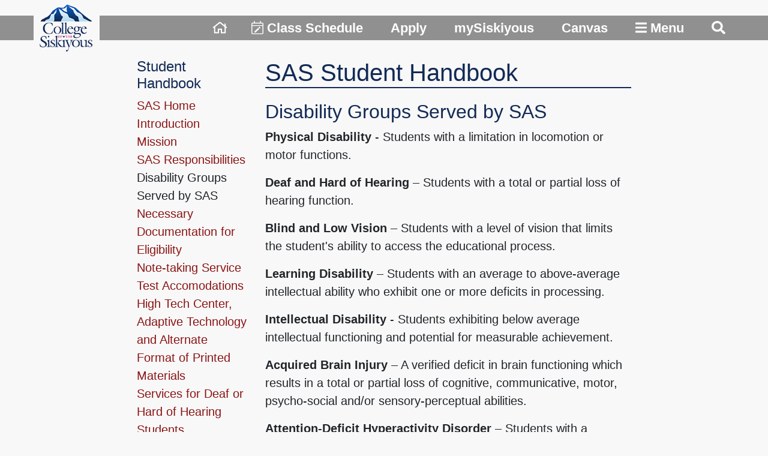

--- FILE ---
content_type: text/html
request_url: https://www.siskiyous.edu/sas/studenthandbook3.htm
body_size: 26469
content:
<!DOCTYPE html>
<html lang="en"><!-- InstanceBegin template="/Templates/2colnopic.dwt" codeOutsideHTMLIsLocked="false" -->
  <head>
    <meta charset="utf-8">
    <meta http-equiv="X-UA-Compatible" content="IE=edge">
    <meta name="viewport" content="width=device-width, initial-scale=1">
    <!-- InstanceBeginEditable name="doctitle" -->
    <title>Disability Groups Served by SAS - SAS Student Handbook</title>
   

   
    <!-- InstanceEndEditable -->
    <!-- Bootstrap -->
    <!-- <link href="css/bootstrap-4.3.1.css" rel="stylesheet"> -->
    <link href="/css/bootstrap-4.4.1.css" rel="stylesheet" type="text/css">
	  <link href="/css/nopic.css" rel="stylesheet" type="text/css">
	  
	   <script defer src="/fontawesome/fontawesome-all.js"></script>
  <!-- InstanceBeginEditable name="head" -->
  <!-- InstanceEndEditable -->
      <!-- Global site tag (gtag.js) - Google Analytics -->
<script async src="https://www.googletagmanager.com/gtag/js?id=UA-35486530-1"></script>
<script>
  window.dataLayer = window.dataLayer || [];
  function gtag(){dataLayer.push(arguments);}
  gtag('js', new Date());

  gtag('config', 'UA-35486530-1');
</script>
</head>
  <body>
	 
	  
	  <script type="text/javascript" src="//cdn.rlets.com/capture_configs/cd2/652/616/6b54d659e8f0e4c5c406ea0.js" async="async"></script>


	
  
	  
<div class="container-fluid d-md-none d-lg-none d-xl-none">
  <p align="center"><a href="https://www.siskiyous.edu"><img src="/images/logos/COS_logo2.png" width="147" height="125" alt="College of the Siskiyous Logo"></a></p>
	
	<p class="links"><a href="https://www.siskiyous.edu"><i class="far fa-home"></i><span class="sr-only">Home</span></a></p>
	  
	<p class="links"><a href="https://reg-prod.cloud.siskiyous.edu/StudentRegistrationSsb/ssb/term/termSelection?mode=search" target="_blank" ><i class="fal fa-calendar-edit"></i> Class Schedule</a></p>
	
	<p class="links"><a href="/admissions/CCCapply.htm">Apply</a></p>
	
	<p class="links"><a href="https://experience.elluciancloud.com/cots549/" target="_blank">mySiskiyous</a></p>
	
	<p class="links"><a href="https://siskiyous.instructure.com/" target="_blank">Canvas</a></p>
	
	<p class="links"><a href="#" data-toggle="modal" data-target="#exampleModalCenter"> <i class="fas fa-bars"></i> Menu</a></p>
	
	<p class="links"><a href="#" class="lastlink" data-toggle="modal" data-target="#modalSearch" ><i class="fas fa-search"></i><span class="sr-only">Search</span></a></p>
	  
	  
	  
	  </div>
	  
	  
	  
	  
	  
	  
	  
<div   >
   
 
<div class="container-fluid gray-bar d-none d-md-block">
		 
	  
    <p class="text-right"><a href="https://www.siskiyous.edu"><img src="/images/logos/COS_logo2.png" width="147" height="125" alt="College of the Siskiyous Logo"/></a><a href="https://www.siskiyous.edu"><i class="far fa-home "></i><span class="sr-only">Home</span></a><a href="https://reg-prod.cloud.siskiyous.edu/StudentRegistrationSsb/ssb/term/termSelection?mode=search" target="_blank"><i class="fal fa-calendar-edit"></i> Class Schedule</a> <a href="/admissions/CCCapply.htm">Apply</a> <a href="https://experience.elluciancloud.com/cots549/" target="_blank">mySiskiyous</a> <a href="https://siskiyous.instructure.com/" target="_blank">Canvas</a> <a href="#" data-toggle="modal" data-target="#exampleModalCenter"> <i class="fas fa-bars"></i> Menu</a> <a href="#" class="lastlink" data-toggle="modal" data-target="#modalSearch" ><i class="fas fa-search"></i><span class="sr-only">Search</span></a></p>
	  
	  </div>
	  
    
	  
  </div>
	<div class="container-fluid" style="margin-top: 5.26vw;">
	  
  <br>
	<div class="row">
	  <div class="col-xl-2"></div>
	  <div class="col-xl-2 left-navigation"><!-- InstanceBeginEditable name="EditRegion4" -->
		  <h4>Student Handbook</h4>
		  
		  <ul>
			  <li><a href="/sas/">SAS Home</a></li>
			  <li><a href="studenthandbook.htm">Introduction</a></li>
			  <li><a href="studenthandbook2.htm">Mission</a></li>
			  <li><a href="studenthandbook2.htm">SAS Responsibilities</a></li>
			  <li>Disability Groups Served by SAS</li>
			  <li><a href="studenthandbook4.htm">Necessary Documentation for Eligibility</a></li>
			  <li><a href="studenthandbook5.htm">Note-taking Service</a></li>
			  <li><a href="studenthandbook6.htm">Test Accomodations</a></li>
			  <li><a href="studenthandbook7.htm">High Tech Center, Adaptive Technology and Alternate Format of Printed Materials</a></li>
			  <li><a href="studenthandbook8.htm">Services for Deaf or Hard of Hearing Students</a></li>
			  <li><a href="studenthandbook10.htm">Registration Assistance</a></li>
			  <li><a href="studenthandbook11.htm">Liaison with College Staff</a></li>
			  <li><a href="studenthandbook12.htm">Liaison with Community Agencies</a></li>
			  <li><a href="studenthandbook13.htm">Personal Counseling</a></li>
			  <li><a href="studenthandbook14.htm">Special Classes</a></li>
			  <li><a href="studenthandbook15.htm">Suspension or Termination of Services</a></li>
			  <li><a href="studenthandbook16.htm">Know Your Rights and Responsibilites</a></li>
			  <li><a href="studenthandbook17.htm">Discrimination Complaint Procedures for Students with Disabilities</a></li>
			  <li><a href="studenthandbook18.htm">Board Policies and Administrative Procedures</a></li>
		  </ul>
		  
	  <!-- InstanceEndEditable --></div>
	  <div class="col-xl-6"><!-- InstanceBeginEditable name="EditRegion5" -->
		  <h1>SAS Student Handbook</h1>
		  
		  <h2>Disability Groups Served by SAS</h2>
		  
		  <p><strong>Physical Disability</strong> - Students with a limitation in locomotion or motor functions.</p>
		  
		  <p><strong>Deaf and Hard of Hearing</strong> – Students with a total or partial loss of hearing function.</p>
		  
		  <p><strong>Blind and Low Vision</strong> – Students with a level of vision that limits the student's ability to access the educational process.</p>
		  
		  <p><strong>Learning Disability</strong> – Students with an average to above-average intellectual ability who exhibit one or more deficits in processing.</p>
		  
		  <p><strong>Intellectual Disability</strong> - Students exhibiting below average intellectual functioning and potential for measurable achievement.</p>
		  
		  <p><strong>Acquired Brain Injury</strong> – A verified deficit in brain functioning which results in a total or partial loss of cognitive, communicative, motor, psycho-social and/or sensory-perceptual abilities.</p>
		  
		  <p><strong>Attention-Deficit Hyperactivity Disorder</strong> – Students with a persistent deficit in attention and/or hyperactive and impulsive behavior that limits the student's ability to access the educational process.</p>
		  
		  <p><strong>Autism Spectrum</strong> – A neurodevelopmental disorder that causes limitations in social, academic, occupational, or other important areas of current functioning.</p>
		  
		  <p><strong>Mental Health Disability</strong> – A persistent psychological or psychiatric disorder, emotional, or mental disorder.</p>
		  
		  <p><strong>&quot;Other&quot; Health Conditions and Disabilities</strong> - This category includes all other verifiable disabilities and health-related limitations that adversely affect education performance but do not fall into any of the other categories. Other Challenges include: Conditions having limited strength, vitality, or alertness due to chronic or acute health problems. Some examples are: Epilepsy - Heart conditions - HIV/AIDS - Cancer.</p>
		  
		  <hr style="border-top: 1px solid #aaaaaa;">
		  
		  <div class="row">
			  <div class="col-lg-6"><a href="studenthandbook2.htm">Mission and SAS Responsibilites</a></div>
			  <div class="col-lg-6" style="text-align:right;"><a href="studenthandbook4.htm">Necessary Documentation for Eligibility</a></div>
		  </div>
		  
		  <hr style="border-top: 1px solid #aaaaaa;">
		  
		  <br>
		  
	  <!-- InstanceEndEditable --></div>
	  <div class="col-xl-2"></div>
  </div>
	  </div>
  <br>
	  
  
  
	  
 
  
	  
	  
  
	  
	  
	  
  <footer >
<div class="container-fluid" >
  <div class="row">
    <div class="col-lg-2"></div>
    <div class="col-xs-2 mb-3 col-lg-2">
    <h4 >Boards and Councils</h4>
    <a href="/academicsenate/agendas-minutes/Senate/" >Academic Senate</a><br>
    <a href="/organizations/asb/">Associated Student Board </a><br>
    <a href="/bond/oversight/">Citizens' Bond Oversight Committee</a><br>
    <a href="/committees/collegecouncil/" >College Council</a><br>
		<a href="https://www.boarddocs.com/ca/sjccd/Board.nsf/Public/" target="_blank">Current Board Agenda</a><br>
   <a href="/foundation/meetingmaterials/boardmeeting/agendas-minutes/" >Foundation Board of Directors </a></div>
    
    
    
    <div class="col-xs-2 mb-3 col-lg-2">
    <h4 >Campus Information</h4>
		<a href="/mainfiles/accessibility.htm" >Accessibility Statement</a><br>
		<a href="/accreditation/">Accreditation</a><br>
      <a href="/safety/" >Campus Safety</a><br>
      <a href="https://www.schooljobs.com/careers/siskiyous" target="_blank" >Job Opportunities</a><br>
      <a href="/maps/">Maps and Directions</a><br>
          <a href="/financialaid/studentconsumerinfo.htm">Student Consumer Information</a><br>
      <a href="/mainfiles/titleIX.htm">Title IX</a><br>
		<a href="/about/tour.htm">Visit Us</a>
   </div>
    
    
    
    <div class="col-xs-2 mb-5 col-lg-2 ">
    <h4>Get Social</h4>
    <br>
    <a href="https://www.facebook.com/CollegeoftheSiskiyous/" target="_blank"><i  class="fab fa-facebook fa-2x" aria-hidden="true" title="Facebook" style="padding-bottom: 5px;"></i><span class="sr-only">Facebook</span></a>&nbsp;&nbsp;&nbsp;&nbsp;&nbsp;&nbsp;<a href="https://www.instagram.com/siskiyous_eagles/" target="_blank"><i class="fab fa-instagram  fa-2x " aria-hidden="true" title="Instagram"  style="padding-bottom: 5px;"></i><span class="sr-only">Instagram</span></a>
    &nbsp;&nbsp;&nbsp;&nbsp;&nbsp;&nbsp;<a href="https://www.youtube.com/channel/UCw9NmjnqFogOmu-vDAg7-Qg" target="_blank"><i class="fab fa-youtube fa-2x"   aria-hidden="true" title="YouTube" style="padding-bottom: 5px;"></i><span class="sr-only">YouTube</span></a>
</div>
    
    
    
    
    <div class=" col-lg-2  " >
      <a href="https://member.everbridge.net/index/453003085611736"  target="_blank"><img src="/images/logos/COSconnect130x50b.png" width="130" height="50" alt="COS Connect by Everbridge" ></a><br><br>
    
      <a href="https://salarysurfer.cccco.edu/SalarySurfer.aspx" target="_blank"><img src="/images/logos/SalarySurfer_Logo.png" width="130" height="36" alt="Salary Surfer"/></a><br><br>
		<a href="https://RegisterToVote.ca.gov/?t=s" target="_blank"><img src="https://elections.cdn.sos.ca.gov/images/svp.png" alt="Students Vote Project, register to vote." width="130" height="53" /></a><br><br>
      <a href="/studentservices/studentcivic.htm"><img src="/images/logos/CAStudentsVoteLogo130x43.png" width="130" height="43" alt="Student Vote Project" /></a> </div>
    <div class="col-lg-2"></div>
  </div>
</div>

<br><br>



<div class="container-fluid" >
<div class="row">
  <div class="col-xl-2"></div>
  <div class="col-xl-8">
	  <p align="center"  >It is the policy of College of the Siskiyous not to discriminate on the basis of race, color, national origin, sex, or disability in its educational programs and its employment practices. (<a href="/humanresources/nondiscrimination.htm">Read full statement</a>.)</p>
	  
	  <p align="center"><a href="/mainfiles/diversity_mission_vision.htm">Diversity, Mission, Vision, and Goals</a></p>
	  
	  <br>
    <p align="center"  >Weed Campus: 800 College Ave., Weed, CA 96094 | Phone: (530) 938-5555 | Toll Free: 1 (888) 397-4339</p>
  <p align="center"  >Yreka Campus: 2001 Campus Dr., Yreka, CA 96097 | Phone: (530) 841-5550 </p>
  </div>
  <div class="col-xl-2"></div>
</div>
</div>

<br>

<div class="container-fluid" >
<div class="row gray-footer">
  <div class="col-xl-2"></div>
  <div class="col-xl-8">
    
    <p>&copy; Copyright 2026 College of the Siskiyous. All rights reserved.<a href="mailto:hostmaster@siskiyous.edu">Website Feedback</a></p></div>
  <div class="col-xl-2"></div>
</div>

</div>

</footer>
	  
	  
	  
	  
	  
  <!-- Modal -->
<div class="modal fade" id="exampleModalCenter" tabindex="-1" role="dialog" aria-labelledby="exampleModalCenter" aria-hidden="true" style="">
  <div class="modal-dialog modal-dialog-centered" role="document" style="max-width: none; width: 100%; height: 100%; margin: 0; ">
    <div class="modal-content" style="height: 100%; border: 0; border-radius: 0; background-color: #f8f8f8;">
      <div class="modal-header" style=" margin: 0;  padding:  0; height: 125px; border: none;">
        <div class="container-fluid modal-bar" >
		 
	  
    <p class="text-right d-none d-md-block" ><a href="https://www.siskiyous.edu"><img src="/images/logos/COS_logo2.png"  class="logo" alt="College of the Siskiyous Logo" ></a>
      <a href="https://experience.elluciancloud.com/cots549/" target="_blank" ><img src="/images/logos/mySiskiyous.png" width="62" height="20" alt="" class=" d-none d-lg-inline-block"> mySiskiyous</a> <a href="https://reg-prod.cloud.siskiyous.edu/StudentRegistrationSsb/ssb/term/termSelection?mode=search" target="_blank" ><i class="fal fa-calendar-edit d-none d-lg-inline-block"></i> Class Schedule</a> <a href="/library/" ><i class="fal fa-book-open  d-none d-lg-inline-block"></i> Library</a> <a href="/mainfiles/siteindex.htm"  ><i class="fas fa-sort-alpha-down d-none d-lg-inline-block"></i> Site Index</a> <a href="/mainfiles/directory.htm"  ><i class="fas fa-user-alt d-none d-lg-inline-block"></i> Directories</a> <a href="http://coseagles.com/landing/index" target="_blank"><img src="/images/logos/eagle.png" width="27" height="20" alt="" class=" d-none d-lg-inline-block"> Athletics</a></p>
	  
	  </div>
        <button type="button" class="close" data-dismiss="modal" aria-label="Close" style="position: relative; top 5px; right: 10px;">
          <span aria-hidden="true">&times;</span>
        </button>
      </div>
      <div class="modal-body" style="overflow-y: auto;">
        
	    <div class="container-fluid">
		  
			<br>
			
			<div class="container-fluid d-md-none d-lg-none d-xl-none">
	  <p align="center"><a href="https://www.siskiyous.edu"><img src="/images/logos/COS_logo2.png" width="147" height="125" alt="College of the Siskiyous Logo"/></a></p>
	  
	<p class="links"><img src="/images/logos/mySiskiyous.png" width="47" height="15" alt=""> <a href="https://experience.elluciancloud.com/cots549/" target="_blank" > mySiskiyous</a></p>
	
	<p class="links"><a href="https://reg-prod.cloud.siskiyous.edu/StudentRegistrationSsb/ssb/term/termSelection?mode=search" target="_blank"><i class="fal fa-calendar-edit "></i> Class Schedule</a></p>
	
	<p class="links"><a href="/library/"><i class="fal fa-book-open"></i> Library</a></p>
	
	<p class="links"><a href="/mainfiles/siteindex.htm"><i class="fas fa-sort-alpha-down "></i> Site Index</a></p>
	
	<p class="links"><a href="/mainfiles/directory.htm" ><i class="fas fa-user-alt"></i> Directories</a></p>
	
	<p class="links"><a href="http://coseagles.com/landing/index" class="lastlink" ><img src="/images/logos/eagle.png" width="20" height="15" alt="" > Athletics</a></p>
	  
	  
	  
	  </div>
			
			
			
		  <div class="row" >
		    <div class="col-sm-12 col-md-6 col-lg-4 col-xl-2">
			  <h2 style="font-size: 1.5rem; "><strong>Admissions</strong></h2>
				<p ><a href="/admissions/" style="color: #122a55;">Admissions and Records</a></p>
              <p><a href="/admissions/CCCapply.htm" style="color: #122a55;">Apply</a></p>
              
              <p><a href="/continuinged/" style="color: #122a55;">Continuing Education</a></p>
              <p><a href="/counseling/majors.htm" style="color: #122a55;">Degrees, Majors, and Certificates</a></p>
              <p><a href="/financialaid/" style="color: #122a55;">Financial Aid</a></p>
              <p><a href="/admissions/forms.htm" style="color: #122a55;">Forms: Admissions and Records</a></p>
              <p><a href="/financialaid/forms.htm" style="color: #122a55;">Forms: Financial Aid</a></p>
              <p><a href="/admissions/graduation.htm" style="color: #122a55;">Graduation</a></p>
              <p><a href="/international/" style="color: #122a55;">International Students</a></p>
              <p><a href="/admissions/transcripts.htm" style="color: #122a55;">Transcripts</a></p>
				<p><a href="/about/tour.htm" style="color: #122a55;">Visit Us</a></p>
			  </div>
		    <div class="col-sm-12 col-md-6 col-lg-4 col-xl-2">
			  <h2 style="font-size: 1.5rem;"><strong>Academics</strong></h2>
				<p><a href="/academicaffairs/" style="color: #122a55;">Academic Affairs / Programs</a></p>
                <p><a href="/academicsenate/" style="color: #122a55;">Academic Senate</a></p>
              <p><a href="/calendars/" style="color: #122a55;">Campus Calendars</a></p>
              <p><a href="/academicaffairs/canceledclasses.htm" style="color: #122a55;">Canceled Classes</a></p>
              <p><a href="https://siskiyous.instructure.com/" target="_blank" style="color: #122a55;">Canvas Login</a></p>
				<p><a href="/cte/" style="color: #122a55;" >Career and Technical Education (CTE)</a></p>
              <p><a href="/schedules/" style="color: #122a55;">Class Schedule</a></p>
              <p><a href="/catalog/" style="color: #122a55;">College Catalog</a></p>
              <p><a href="/continuinged/" style="color: #122a55;">Continuing Education</a></p>
              <p><a href="/counseling/majors.htm" style="color: #122a55;">Degrees, Majors, and Certificates</a></p>
               <p><a href="/distancelearning/" style="color: #122a55;">Distance Learning</a></p>
                <p><a href="/academicaffairs/officehours.htm" style="color: #122a55;">Faculty Office Hours</a></p>
			  </div>
		    <div class="col-sm-12 col-md-6 col-lg-4 col-xl-2">
			  <h2 style="font-size: 1.5rem;"><strong>Students</strong></h2>
				<p><a href="/admissions/" style="color: #122a55;">Admissions and Records</a></p>
              <p><a href="/counseling/assessment/" style="color: #122a55;">Assessment/Placement</a></p>
				<p><a href="/organizations/asb/" style="color: #122a55;">Associated Student Board (ASB)</a></p>
			  <p><a href="http://coseagles.com/landing/index" target="_blank" style="color: #122a55;">Athletics</a></p>
			  <p><a href="/organizations/" style="color: #122a55;">Campus Clubs and Organizations</a></p>
              <p><a href="https://member.everbridge.net/index/453003085611736" target="_blank" style="color: #122a55;">COS Connect (Everbridge)</a></p>
              <p><a href="/counseling/" style="color: #122a55;">Counseling and Student Support Programs</a></p>
              <p><a href="/disabilityservices/" style="color: #122a55;">Disability Services (DS)</a></p>
              <p><a href="/distancelearning/" style="color: #122a55;">Distance Learning</a></p>
              
              <p><a href="/financialaid/" style="color: #122a55;">Financial Aid</a></p>
              <p><a href="/foodservices/" style="color: #122a55;">Food Services</a></p>
			  <p><a href="/counseling/orientation/" style="color: #122a55;">New Student Orientation (SOAR)</a></p>
				
			  <p><a href="/lodges/" style="color: #122a55;">Student Lodges (Housing)</a></p>
              <p><a href="/studentservices/documents/rightsandresponsibilities.pdf" target="_blank" style="color: #122a55;">Student Rights and Responsibilities</a></p>
              <p><a href="/studentservices/" style="color: #122a55;">Student Services</a></p>
              <p><a href="/tutoring/" style="color: #122a55;">Tutoring</a></p>
              <p><a href="/financialaid/veterans.htm" style="color: #122a55;">Veterans Services</a></p>
			  </div>
		    <div class="col-sm-12 col-md-6 col-lg-4 col-xl-2">
			  <h2 style="font-size: 1.5rem;"><strong>Student Resources</strong></h2>
				<p><a href="/asc/" style="color: #122a55;">Academic Success Center (ASC)</a></p>
			  <p><a href="/basecamp/" style="color: #122a55;">Basecamp</a></p>
              <p><a href="/bookstore/" style="color: #122a55;">Bookstore</a></p>
              <p><a href="/calendars/" style="color: #122a55;">Campus Calendars</a></p>
             
              <p><a href="https://siskiyous.instructure.com/" target="_blank" style="color: #122a55;">Canvas Login</a></p>
				<p><a href="/disabilityservices/" style="color: #122a55;">Disability Services (DS)</a></p>
              <p><a href="/foodservices/" style="color: #122a55;">Food Services</a></p>
			  <p><a href="/health/" style="color: #122a55;">Health Clinic</a></p>
			  <p><a href="/library" style="color: #122a55;">Library</a></p>
              <p><a href="https://experience.elluciancloud.com/cots549/" target="_blank" style="color: #122a55;">mySiskiyous</a></p>
				
                <p><a href="/studentservices/studentcivic.htm"  style="color: #122a55;">Student Civic and Voter Empowerment Program</a></p>
			  <p><a href="https://outlook.office365.com/owa/" target="_blank" style="color: #122a55;">Student Email</a></p>
				<p><a href="/studentsupport/" style="color: #122a55;">Student Help Desk</a></p>
              <p><a href="/lodges/" style="color: #122a55;">Student Lodges (Housing)</a></p>
				<p><a href="/about/tour.htm" style="color: #122a55;">Visit Us</a></p>
			  </div>
		    <div class="col-sm-12 col-md-6 col-lg-4 col-xl-2">
			  <h2 style="font-size: 1.5rem;"><strong>About COS</strong></h2>
				<p><a href="/about/" style="color: #122a55;">About COS</a></p>
              <p><a href="/accreditation/" style="color: #122a55;">Accreditation</a></p>
              <p><a href="/board/" style="color: #122a55;">Board of Trustees</a></p>
             
              <p><a href="/foundation/" style="color: #122a55;">COS Foundation</a></p>
				<p><a href="/mainfiles/diversity_mission_vision.htm"  style="color: #122a55;">Diversity, Mission, Vision, and Goals</a></p>
				<p><a href="/academicaffairs/fdip.htm" style="color: #122a55;">Faculty Diversity Internship Program (FDIP)</a></p>
              <p><a href="/maps/" style="color: #122a55;">Maps and Directions</a></p>
             
              <p><a href="/humanresources/nondiscrimination.htm" style="color: #122a55;">Non-Discrimination Statement and Policy</a></p>
              <p><a href="/president/" style="color: #122a55;">Office of the Superintendent / President</a></p>
              <p><a href="/about/localarea.htm" style="color: #122a55;">Our Local Area</a></p>
				<p><a href="/planning/" style="color: #122a55;">Planning</a></p>
				<p><a href="/programreview/" style="color: #122a55;">Program Review</a></p>
              <p><a href="/publicrelations/" style="color: #122a55;">Public Relations</a></p>
              <p><a href="/mainfiles/titleIX.htm" style="color: #122a55;">Title IX</a></p>
				<p><a href="/about/tour.htm" style="color: #122a55;">Visit Us</a></p>
              <p><a href="/about/campuses.htm" style="color: #122a55;">Weed and Yreka Campuses</a></p>
			  </div>
		    <div class="col-sm-12 col-md-6 col-lg-4 col-xl-2">
				
			  <h2 style="font-size: 1.5rem;"><strong>Staff Resources</strong></h2>
				<p><a href="/administrativeservices/" style="color: #122a55;">Administrative Services</a></p>
				<p><a href="/studentservices/bit.htm" style="color: #122a55;">Behavioral Intervention Team (BIT)</a></p>
							<p><a href="/board/" style="color: #122a55;">Board of Trustees</a></p>
				 <p><a href="/committees/" style="color: #122a55;">Campus Committees</a></p>
                <p><a href="/committees/classifiedsenate/" style="color: #122a55;">Classified Senate</a></p>
							<p><a href="https://outlook.office.com/" target="_blank" style="color: #122a55;">Employee Email</a></p>
							<p><a href="/humanresources/" style="color: #122a55;">Human Resources (HR)</a></p>
							<p><a href="/maintenance/" style="color: #122a55;">Maintenance, Operations, and Transportation</a></p>
							<p><a href="https://experience.elluciancloud.com/cots549/" target="_blank" style="color: #122a55;">mySiskiyous</a></p>
							<p><a href="/bpap/" style="color: #122a55;">Policies and Procedures</a></p>
							<p><a href="/tech/" style="color: #122a55;">Technology Services</a></p>
				
			  </div>
	      </div>
        </div>
      </div>
      
    </div>
  </div>
</div>
	  
<!-- Modal -->
<div class="modal fade" id="modalSearch" tabindex="-1" role="dialog" aria-labelledby="modalSearch" aria-hidden="true">
  <div class="modal-dialog modal-dialog-centered" role="document">
    <div class="modal-content">
      <div class="modal-header" style="border-bottom: 0; padding: 5px 10px 0 0">
       
        <button  type="button" class="close" data-dismiss="modal" aria-label="Close">
          <span aria-hidden="true" >&times;</span>
        </button>
      </div>
      <div class="modal-body">
       <form   action="/mainfiles/searchresults.htm" >
					<input name="cx" type="hidden" value="013962796259883886985:lajvsxbu8so"/>
					<input name="cof" type="hidden" value="FORID:11"/>
					<input name="ie" type="hidden" value="UTF-8"/>
		   
		  
					
  <div class="form-row ">
    <div class="col-10">
      <input aria-labelledby="searchfield" class=" form-control " type="search" id="searchfield" name="q" placeholder="Search..." aria-label="Search" style="border-color: #122a55;">
    </div>
    <div class="col-2">
      <button aria-label="search" class="btn m-0 " style="background-color: #122a55; ; color: #ffffff;"><i class="fas fa-search"></i></button>
    </div>
  </div>
</form>
		  
		  
		  
      </div>
      
    </div>
  </div>
</div>	  
	  
 
  <!-- jQuery (necessary for Bootstrap's JavaScript plugins) --> 
    <!-- <script src="js/jquery-1.12.4.min.js"></script> -->
  <script src="/js/jquery-3.4.1.min.js"></script>

    <!-- Include all compiled plugins (below), or include individual files as needed --> 
    
    <!-- <script src="js/bootstrap-4.3.1.js"></script> -->
  <script src="/js/popper.min.js"></script>
  <script src="/js/bootstrap-4.4.1.js"></script>
</body>
<!-- InstanceEnd --></html>


--- FILE ---
content_type: text/css
request_url: https://www.siskiyous.edu/css/nopic.css
body_size: 4576
content:
body {
	background-color: #f8f8f8;
	font-size: 1.25rem;
}



dd {
    margin-bottom: 0;
}

a, a:active, a:focus, a:hover {
	color: #8c1515;
}

.left-navigation  ul {
    list-style: none; 
    padding-left: 0;
}


h1, h2, h4 {
	color: #122a55;
}

h1 {
	border-bottom: 2px solid #122a55;
	margin-bottom: 20px;
}

h2 {
	font-size: 2rem;
}

h3 {
    font-size: 1.6rem;
}


thead {
	background-color: #122a55; 
	color: #ffffff;
}

table {
	margin-bottom: 20px;
}

th, td {
    padding-left: 5px;
}


caption {
	caption-side: top;
	color: #000000;
}

.nav-tabs .nav-item {
	font-size: 1.1rem;
}

.tab-content {
	padding-top: 15px;
}

.accordion .card {
	margin-top: 20px;
	margin-bottom: 20px;
}

.accordion .card-header {
	background-color: #e7eaef;
	
}

.accordion .card-header:hover {
	background-color: #122a55;
	
}

.accordionheading a {
	color: #122a55;
}

.accordionheading:active a, .accordionheading:focus a, .accordionheading:hover a, .accordionheading:visited a{
	color: #ffffff;
}


.accordion .accordionlink:after {
  content: "-";
  
  font-weight: 900;
  float: right;
}

.accordion .accordionlink.collapsed:after {
  content: "+";
}

.outline {
	background-color: #f8f8f8;
	border: 1px solid #122a55;
	color: #122a55;
}

 .outline:hover ,  .outline:active,  .outline:focus  {
	background-color: #122a55;
	color: #ffffff;
}


.redbutton {
	background-color: #8c1515;
	color: #ffffff;
}

.redbutton:hover, .redbutton:active,  .redbutton:focus {
	background-color: #122a55;
	color: #ffffff;
}


.bluebutton {
	background-color: #122a55;
	color: #ffffff;
}

.bluebutton:hover, .bluebutton:active,  .bluebutton:focus {
	background-color: #8c1515;
	color: #ffffff;
}




.gray-bar {
	position: absolute;
	top: 2.05vw;
	height: 3.22vw;
	background-color: rgba(100,100,100,.7);
	z-index: 5; 
}

.gray-bar p {
	line-height: 3.22vw;
	font-size: calc(1rem + .5vw);
	font-weight: 600;
}

.gray-bar img {
	width: 8.6vw;
	height: 7.31vw;
	position: absolute;
	top: -2.05vw;
	left: 4.39vw;
	background-color: #f8f8f8;
}

.gray-bar a {
	margin: 0 20px;
	color: #ffffff
}

.gray-bar a.lastlink {
	margin-right: 4.39vw;
}

@media (max-width: 992px) {
	
.gray-bar {
	position: absolute;
	top: 26px;
	height: 41px;
	background-color: rgba(100,100,100,.7);
	z-index: 5; 
}

.gray-bar p {
	line-height: 41px;
	font-size: 1.13rem;
	font-weight: 600;
}

.gray-bar img {
	width: 110px;
	height: 94px;
	position: absolute;
	top: -26px;
	left: 25px;
	background-color: #f8f8f8;
}

.gray-bar a {
	margin: 0 15px;
	color: #ffffff
}

.gray-bar a.lastlink {
	margin-right: 25px;
}
}


.links {
	text-align: center;
	font-size: 1.25rem;
	width: 100%;
	background-color: #dddddd;
	font-weight: bold;
}

.links a {
	color: #122a55;
}

.modal-bar {
	position: absolute;
	top: 2.05vw;
	height: 3.22vw;
	z-index: 5; 
}

.modal-bar p {
	line-height: 3.22vw;
	font-size: calc(.75rem + .5vw);
	font-weight: 600;
}

.modal-bar .logo {
	width: 8.6vw;
	height: 7.31vw;
	position: absolute;
	top: -2.05vw;
	left: 3.29vw;
	background-color: #f8f8f8;
}

.modal-bar a {
	margin: 0 20px;
	color: #122a55;
}

.modal-bar a.lastlink {
	margin-right: 3.29vw;
}

.COSred {
	background-color: #8c1515;
	color: #ffffff;
	
}

.COSblue {
	background-color: #122a55;
	color: #ffffff;
}





header a {
	color: #122a55;
	font-size: 0.875rem;
	padding-left: 0.9375rem;
	padding-right: 0.9375rem;
	
	font-weight: 600;
	letter-spacing: 1px;
}

header a.last {
	padding-right: 0;
}



#homepage #homeicon {
	display: none;
}

.graybutton {
	background-color: #efefef;
	border-color: #767676;
	color: #000000;
}


.search {
		color: #ffffff;
		margin-left: 15px;
	}

.form-inline .form-control {
	width: 12rem;
}

.mobilelinks {
	text-align: center;
	font-size: 1.25rem;
	width: 100%;
	background-color: #dddddd;
	font-weight: bold;
}

.mobilelinks a {
	color: #122a55;
}

.searchform {
	padding-right: 0;
}

@media (min-width: 1200px) {
	.searchform {
		padding-right: 100px;
	}
	
}







footer {
	font-size: 1.1rem; 
	padding: 20px 0 0 0; 
	background-color: #122a55;
	color: #ffffff;
}

footer h4 {
	color: #ffffff;
}

footer a, footer a:active, footer a:visited, footer a:hover, footer a:focus{
	color: #ffffff;
}

.gray-footer {
	background-color: #666666; 
	color: #ffffff; 
	padding: 10px;
}

.gray-footer a, .gray-footer a:active, .gray-footer a:visited, .gray-footer a:hover {
	color:white; 
	float: right;
}


